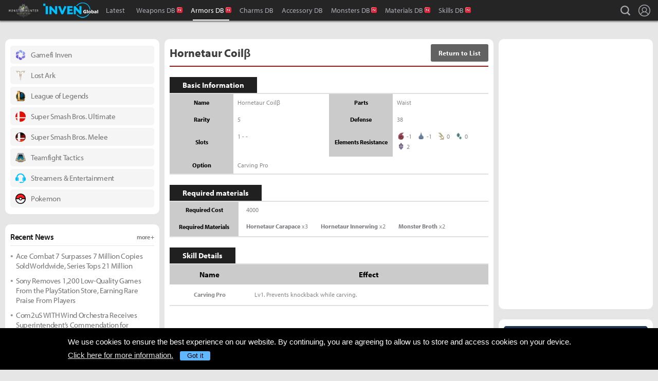

--- FILE ---
content_type: text/html; charset=UTF-8
request_url: https://www.invenglobal.com/monsterhunterworld/armor/hornetaur-coilb
body_size: 11338
content:
<!DOCTYPE html>
<html xml:lang="en" lang="en" class="">
<head>
    <meta http-equiv="content-type" content="text/html; charset=utf-8">
            <meta name="viewport" content="width=device-width, initial-scale=1.0">
        	<meta name="_token" content="qNYLOUqc3i9FwPoiu5FT9PNO6Vxcx3Mhk0Yk2iyc">
	<meta name="keywords" content="Monster Hunter : World, MHW, News, Guide, Strategy, Videos, Monster, Equipment, Weapon, Armor, Crafting, Material, Skill">
	<meta name="title" content="Monster Hunter : World armors Hornetaur Coilβ info - Inven Global">
	<meta name="description" content="Monster Hunter World - Hornetaur Coilβ">
	<meta property="og:title" content="Monster Hunter : World armors Hornetaur Coilβ info">
	<meta property="og:description" content="Monster Hunter World - Hornetaur Coilβ">
	<meta property="og:type" content="article">
	<meta property="fb:app_id" content="173953323052298">
	<meta property="og:url" content="https://www.invenglobal.com/monsterhunterworld/armor/hornetaur-coilb">
    <title>Monster Hunter : World armors Hornetaur Coilβ info - Inven Global</title>
        <link rel="preload" href="https://use.typekit.net/eji1nrn.css" as="style">
    				<link rel="preload" href="https://static.invenglobal.com/resource/css/home_v2.css?v=zdhn1V1ph" as="style">
		                <link rel="preload" href="https://static.invenglobal.com/resource/js/home.js?v=aT497Dkop" as="script">
            <link rel="icon" href="https://static.invenglobal.com/img/common/icon/favicon/ig_favicon_32x32.png" sizes="32x32">
    <link rel="icon" href="https://static.invenglobal.com/img/common/icon/favicon/ig_favicon_192x192.png" sizes="192x192">
        <link rel="stylesheet" href="https://static.invenglobal.com/resource/framework/jquery/jquery-ui/1.12.1/jquery-ui.min.css">
    					<link rel="stylesheet" href="https://static.invenglobal.com/resource/css/home_v2.css?v=zdhn1V1ph">
				
	<link rel="stylesheet" href="https://static.invenglobal.com/resource/framework/bootstrap/3.3.7/css/bootstrap-editor.min.css?v=20180206a">
<link rel="stylesheet" href="https://static.invenglobal.com/resource/framework/summernote/0.8.4/summernote.css?v=20171215a">
			<link rel="stylesheet" href="https://static.invenglobal.com/resource/css/common/comments.css?v=zgp21s0NZ">
				<link rel="stylesheet" href="https://static.invenglobal.com/resource/css/mhw/armor_detail.min.css?v=pbWgBGUuV">
	            <link rel="stylesheet" href="https://static.invenglobal.com/resource/css/common/stats_common.css?v=7kvGNA7Mz">
        

<!-- webzine ibuilder style cache created at : 2026-01-19 08:19:06 -->
    <script src="https://static.invenglobal.com/resource/js/framework/lazyload/lazysizes.min.js"></script>
    <script src="https://static.invenglobal.com/resource/js/framework/jquery/jquery-3.4.1.min.js"></script>
    <script src="https://static.invenglobal.com/resource/framework/jquery/jquery-ui/1.12.1/jquery-ui.min.js"></script>
    <script src="https://static.invenglobal.com/resource/framework/moment/2.15.1/moment.min.js"></script>
    <script src="https://static.invenglobal.com/resource/framework/moment/timezone/moment-timezone-with-data-1970-2030.min.js"></script>
    
    <script async src="https://www.googletagmanager.com/gtag/js?id=UA-86001821-1"></script>
<script>
	window.dataLayer = window.dataLayer || [];
	function gtag(){dataLayer.push(arguments);}
	gtag('js', new Date());
	gtag('config', 'UA-86001821-1');
</script>

			<!-- Venatus Ad Manager -->
		<script src="https://hb.vntsm.com/v3/live/ad-manager.min.js" type="text/javascript" data-site-id="5baa20ad46e0fb000137399d" data-mode="scan" async defer></script>
		<!-- / Venatus Ad Manager -->
	            
            <script type="text/javascript">
	        window.admiral = window.admiral || function () {(admiral.q = admiral.q || []).push(arguments)};
	        !(function(o,n,t){t=o.createElement(n),o=o.getElementsByTagName(n)[0],t.async=1,t.src="https://steepsquirrel.com/v2lyr58UuaoB8ZEAftvPsXcFBLpOQ5NNx3sB38i4Sm60jh2_ld2PlYOpUxMHyrfoE",o.parentNode.insertBefore(t,o)})(document,"script"),(function(o,n){function t(){(t.q=t.q||[]).push(arguments)}t.v=1,o.admiral=o.admiral||t})(window);!(function(o,t,n,c){function e(n){(function(){try{return(localStorage.getItem("v4ac1eiZr0")||"").split(",")[4]>0}catch(o){}return!1})()&&(n=o[t].pubads())&&n.setTargeting("admiral-engaged","true")}(c=o[t]=o[t]||{}).cmd=c.cmd||[],typeof c.pubads===n?e():typeof c.cmd.unshift===n?c.cmd.unshift(e):c.cmd.push(e)})(window,"googletag","function");
        </script>
        



    
    <script async type="text/javascript" src="//asset.fwcdn2.com/js/embed-feed.js"></script>
    <script async src='//asset.fwcdn2.com/js/storyblock.js'></script>


            
        <script> window._izq = window._izq || []; window._izq.push(["init" ]); </script>
        <script src="https://cdn.izooto.com/scripts/a063853663e3f6fbe733b45234023fe049901715.js"></script>
    
</head>

<body class="ige-page monsterhunterworld   layout-v2 no-site-theme is-sub   mbp-1200 ">
        <header>
                    	<div id="header-wrap" class="layout-v2 header-wrap-webzine">
    <div id="header-content" class="layout-v2">
        <div id="header-mobile-menu-opener">
            <div id="h-nav-icon">
                <span></span>
                <span></span>
                <span></span>
                <span></span>
            </div>
        </div>
        <div class="header-top">
            <h1 class="monsterhunterworld over-c4">
                <a href="https://www.invenglobal.com/monsterhunterworld">Monster Hunter : World Inven</a>
                                <a href="https://www.invenglobal.com">Inven Global</a>
                            </h1>
        </div>
        <div id="header-center">
            <nav id="h-nav" class="h-nav monsterhunterworld over-c4">
                <div class="h-nav-wrap">
                    <div class="h-nav-scroll-wrap">
                        <div class="h-nav-scroll">
                            <ul class="menus has-hash-link">
                                                                                            <li class="  no-sub">
                                    <a href="/monsterhunterworld/latest" class="" target="_self">
                                                                                Latest
                                                                            </a>
                                                                                                        </li>
                                                                                            <li class="last  more has-sub">
                                    <a href="#more-head-menus" class="" target="_self">
                                                                                &#133
                                                                            </a>
                                                                        <ul class="more">
                                                                                                                    <li class="">
                                            <a href="/monsterhunterworld/weapon" class="new" target="_self">Weapons DB</a>
                                        </li>
                                                                                                                    <li class="">
                                            <a href="/monsterhunterworld/armor" class="new active" target="_self">Armors DB</a>
                                        </li>
                                                                                                                    <li class="">
                                            <a href="/monsterhunterworld/charm" class="" target="_self">Charms DB</a>
                                        </li>
                                                                                                                    <li class="">
                                            <a href="/monsterhunterworld/accessory" class="" target="_self">Accessory DB</a>
                                        </li>
                                                                                                                    <li class="">
                                            <a href="/monsterhunterworld/monster" class="new" target="_self">Monsters DB</a>
                                        </li>
                                                                                                                    <li class="">
                                            <a href="/monsterhunterworld/materials" class="new" target="_self">Materials DB</a>
                                        </li>
                                                                                                                    <li class="last">
                                            <a href="/monsterhunterworld/skill" class="new" target="_self">Skills DB</a>
                                        </li>
                                                                        </ul>
                                                                                                        </li>
                                                        </ul>
                        </div>
                    </div>
                </div>










                <div class="header-search-quicklink-container">
                    <div id="header-quicklink" class="header-quicklink mobile-menu-pane-section">
                        <ul class="header-quicklink-wrap"><li><a href="https://www.invenglobal.com/" target="_self"><img class="" src="https://static.invenglobal.com/img/common/quicklink/32/quicklink_ig.png" srcset="https://static.invenglobal.com/img/common/quicklink/64/quicklink_ig.png 1.3x" alt="Home" height="32">Home</a></li><li><a href="https://www.invenglobal.com/igec" target="_blank"><img class="" src="https://static.invenglobal.com/img/common/quicklink/32/quicklink_igec.png?v=20191223" srcset="https://static.invenglobal.com/img/common/quicklink/64/quicklink_igec.png?v=20191223 1.3x" alt="IGEC 2022" height="32">IGEC 2022</a></li><li><a href="https://www.invenglobal.com/lol" target="_self"><img class="" src="https://static.invenglobal.com/img/common/quicklink/32/quicklink_lol.png?v=20191223" srcset="https://static.invenglobal.com/img/common/quicklink/64/quicklink_lol.png?v=20191223 1.3x" alt="League of Legends" height="32">League&nbsp;of<br>Legends</a></li><li><a href="https://www.invenglobal.com/tag/%21gamefi" target="_self"><img class="" src="https://static.invenglobal.com/img/common/quicklink/32/quicklink_gamefi.png?v=20230201" srcset="https://static.invenglobal.com/img/common/quicklink/64/quicklink_gamefi.png?v=20230201 1.3x" alt="GAMEFI" height="32">GAMEFI</a></li><li><a href="https://www.invenglobal.com/lostark" target="_self"><img class="" src="https://static.invenglobal.com/img/common/quicklink/32/quicklink_lostark.png" srcset="https://static.invenglobal.com/img/common/quicklink/64/quicklink_lostark.png 1.3x" alt="Lostark" height="32">Lostark</a></li><li><a href="https://www.invenglobal.com/valorant" target="_self"><img class="" src="https://static.invenglobal.com/img/common/quicklink/32/quicklink_valorant.png?v=20200401a" srcset="https://static.invenglobal.com/img/common/quicklink/64/quicklink_valorant.png?v=20200401a 1.3x" alt="Valorant" height="32">Valorant</a></li><li><a href="https://www.invenglobal.com/pokemon" target="_self"><img class="" src="https://static.invenglobal.com/img/common/quicklink/32/quicklink_pokemon.png" srcset="https://static.invenglobal.com/img/common/quicklink/64/quicklink_pokemon.png 1.3x" alt="Pokemon" height="32">Pokemon</a></li><li></li><li></li><li></li><li></li><li></li></ul>
                    </div>
                </div>
            </nav>
        </div>
        <div id="header-right">
            <div class="header-menus">
                                    <button class="header-btn btn-search" type="button" onclick="headerSearchToggle();"><span>search</span></button>

                                <button style="display: none;" class="header-btn btn-quickmenu has-sub no-hover-sub" type="button" onclick="headerQuickLinkToggle(this);"><span>quick menu</span></button>
                <a href="/login" class="header-btn btn-login"><span>Login</span></a>
            </div>
        </div>
        <div class="header-search-container">
            <div id="header-search" class="header-search">

                <div class="header-search-wrap">
                                            <form id="search_form" method="get" action="https://www.invenglobal.com/monsterhunterworld/search" data-subsite="monsterhunterworld">
                            <input type="search" name="q" placeholder="News Search" value="" aria-label="news search" autocomplete="off">
                            <button type="submit" class="header-btn search-btn-submit"><span>Submit</span></button>
                        </form>
                                    </div>
            </div>
        </div>
    </div>
</div>            </header>
    <main role="main">
                                            
                        <div class="container">
                        	<div id="mhwArmorDetail" class="main">
		<h2>
			<span class="armorName">Hornetaur Coilβ</span>
			<a href="/monsterhunterworld/armor/" class="return">Return to List</a>
		</h2>
		<div class="armorInfoPart">
			<div class="armorGetInfo">
				<div class="boardWrap">
					<div class="boardTitle">
						Basic Information
					</div>
					<div class="boardCont basic-clear">
						<table class="table displayPc">
							<tbody>
							<tr>
								<th class="title">Name</th>
								<td class="data">Hornetaur Coilβ</td>
								<th class="title">Parts</th>
								<td class="data">Waist</td>
							</tr>
							<tr>
								<th class="title">Rarity</th>
								<td class="data">5</td>
								<th class="title">Defense</th>
								<td class="data">38</td>
							</tr>
							<tr>
								<th class="title">Slots</th>
								<td class="data slots">1--</td>
								<th class="title">Elements Resistance</th>
								<td class="data elements">
									<div class="ele"><img src="https://static.invenglobal.com/img/mhw/dataninfo/common/fire.png" alt="fire"> <span class="element--1">-1</span></div>
									<div class="ele"><img src="https://static.invenglobal.com/img/mhw/dataninfo/common/water.png" alt="water"> <span class="element--1">-1</span></div>
									<div class="ele"><img src="https://static.invenglobal.com/img/mhw/dataninfo/common/thunder.png" alt="thunder"> <span class="element-0">0</span></div>
									<div class="ele"><img src="https://static.invenglobal.com/img/mhw/dataninfo/common/ice.png" alt="ice"> <span class="element-0">0</span></div>
									<div class="ele"><img src="https://static.invenglobal.com/img/mhw/dataninfo/common/dragon.png" alt="dragon"> <span class="element-2">2</span></div>
								</td>
							</tr>
							<tr>
								<th class="title">Option</th>
								<td class="data">
																			<p>Carving Pro</p>
																										</td>
							</tr>
							</tbody>
						</table>
						<table class="table displayMo">
							<tbody>
							<tr>
								<th class="title">Name</th>
								<td class="data">Hornetaur Coilβ</td>
							</tr>
							<tr>
								<th class="title">Parts</th>
								<td class="data">Waist</td>
							</tr>
							<tr>
								<th class="title">Rarity</th>
								<td class="data">5</td>
							</tr>
							<tr>
								<th class="title">Defense</th>
								<td class="data">38</td>
							</tr>
							<tr>
								<th class="title">Slots</th>
								<td class="data">1--</td>
							</tr>
							<tr>
								<th class="title">Elements Resistance</th>
								<td class="data elements">
									<div class="ele"><img src="https://static.invenglobal.com/img/mhw/dataninfo/common/fire.png" alt="fire"> <span class="element--1">-1</span></div>
									<div class="ele"><img src="https://static.invenglobal.com/img/mhw/dataninfo/common/water.png" alt="water"> <span class="element--1">-1</span></div>
									<div class="ele"><img src="https://static.invenglobal.com/img/mhw/dataninfo/common/thunder.png" alt="thunder"> <span class="element-0">0</span></div>
									<div class="ele"><img src="https://static.invenglobal.com/img/mhw/dataninfo/common/ice.png" alt="ice"> <span class="element-0">0</span></div>
									<div class="ele"><img src="https://static.invenglobal.com/img/mhw/dataninfo/common/dragon.png" alt="dragon"> <span class="element-2">2</span></div>
								</td>
							</tr>
							<tr>
								<th class="title">Option</th>
								<td class="data"> Carving Pro</td>
							</tr>
							</tbody>
						</table>
					</div>
				</div>
				<div class="boardWrap">
					<div class="boardTitle">
						Required materials
					</div>
					<div class="boardCont basic-clear">
						<table class="table-list-sojae">
							<tbody>
							<tr>
								<th class="r-title">Required Cost</th>
								<td class="data">4000</td>
							</tr>
							<tr>
								<th class="r-title">Required Materials</th>
								<td>
									<ul>
																					<li><a href="/monsterhunterworld/materials/hornetaur-carapace"><b>Hornetaur Carapace</b></a> x3</li>
																					<li><a href="/monsterhunterworld/materials/hornetaur-innerwing"><b>Hornetaur Innerwing</b></a> x2</li>
																					<li><a href="/monsterhunterworld/materials/monster-broth"><b>Monster Broth</b></a> x2</li>
																			</ul>
								</td>
							</tr>
							</tbody>
						</table>
						
					</div>
				</div>
								<div class="boardWrap">
					<div class="boardTitle">
						Skill Details
					</div>
					<table class="boardList">
						<colgroup>
							<col class="name">
							<col class="exp">
						</colgroup>
						<thead>
						<tr>
							<th>Name</th>
							<th>Effect</th>
						</tr>
						</thead>
						<tbody>
												<tr>
							<th class="title">
								Carving Pro
							</th>
							<td class="effect">
																	<p class="Lv1.">Prevents knockback while carving.</p>
									<p class="Lv2."></p>
									<p class="Lv3."></p>
									<p class="Lv4."></p>
									<p class="Lv5."></p>
									<p class="Lv6."></p>
									<p class="Lv7."></p>
									<p class="Lv8."></p>
									<p class="Lv9."></p>
									<p class="Lv10."></p>
									<p class="Lv11."></p>
									<p class="Lv12."></p>
									<p class="Lv13."></p>
															</td>
						</tr>
																		</tbody>
					</table>
				</div>
											</div>
		</div>
		
		<section id="IGCCS">
					<div class="IGCCS-comment" data-cmt-count="0">
				<div class="IGCCS-filter-count">
		<div class="filter">
			<p>Sort by: <button>Best</button> <button>New</button> <button class="act">Old</button></p>
		</div>
		<p class="IGCCS-comment_count"><span class="icon">Comments :</span><strong>0</strong></p>
	</div>
	
	
	<div class="IGCCS-comment_list">
		<ul id="IGCCS_list" class="comment_list">
					 			 		</ul>
		<div class="comment-load-more"><a href="#load-more-0" title="Load more comments" style="display:none;">Read More Comments<span class="spin-loading-icon"></span></a></div>
			</div>
	</div>
				<div id="IGCCS-modal-insert-image" class="IGCCS-pop IGCCS-pop_addimg">
		<div class="cmt-title">
			<h2 class="cmt-name">Insert Image</h2>
			<button class="cmt-btn cmt-btn_close"><img src="https://static.invenglobal.com/img/common/comments/btn_pop_close.png" alt="close"></button>
		</div>
	
		<form class="cmt-form">
			<input id="cmt-img" class="hidden" type="file" name="image" accept="image/*">
			<div class="image-preview"></div>
			<div class="btns">
				<label class="cmt-btn_img" for="cmt-img"><span>Upload Image(Max Size : 2MB)</span></label>
				<button class="cmt-btn_img select-image" type="button">Select Image(My Image List)</button>
			</div>
			<label for="image_position" class="cmt-btn_position">
				<select id="image_position">
					<option value="up">position : UP</option>
					<option value="down">position : DOWN</option>
				</select>
			</label>
			
	
			<button type="submit" class="cmt-btn_submit">Insert</button>
		</form>
	</div>
	
	<div id="IGCCS-modal-add-quotation" class="IGCCS-pop IGCCS-pop_addquotation">
		<div class="cmt-title">
			<h2 class="cmt-name">Add Quotation</h2>
			<button class="cmt-btn cmt-btn_close"><img src="https://static.invenglobal.com/img/common/comments/btn_pop_close.png" alt="close"></button>
		</div>
	
		<form class="cmt-form">
			<textarea placeholder="Quotation" class="cmt-textarea"></textarea>
			<input type="text" placeholder="Source" class="cmt-input">
			<button type="submit" class="cmt-btn_submit">ADD</button>
		</form>
	</div>
	
	<div id="IGCCS-modal-trans-suggestion" class="IGCCS-pop IGCCS-pop_translation">
		<div class="cmt-title">
			<h2 class="cmt-name">Add Translate Suggestion</h2>
			<button class="cmt-btn cmt-btn_close"><img src="https://static.invenglobal.com/img/common/comments/btn_pop_close.png" alt="close"></button>
		</div>
	
		<form class="cmt-form">
			<input type="hidden" name="idx">
			<textarea placeholder="Translation" class="cmt-textarea" name="content"></textarea>
	
			<div class="cmt-bottom">
				<p class="cmt-text"><span>Language</span> select</p>
				<label for="cmt-lang" class="cmt-btn_lang">
					<select id="cmt-lang" name="lang">
						<option value="ko">Korea (KR)</option>
						<option value="en" selected>English (EN)</option>
					</select>
				</label>
	
				<button type="button" class="cmt-btn-delete">DELETE</button>
				<button type="submit" class="cmt-btn_submit">SUGGESTION</button>
			</div>
		</form>
	</div>
	
	<div id="IGCCS-modal-report" class="IGCCS-pop IGCCS-pop_report">
		<div class="cmt-title">
			<h2 class="cmt-name">Report</h2>
			<button class="cmt-btn cmt-btn_close"><img src="https://static.invenglobal.com/img/common/comments/btn_pop_close.png" alt="close"></button>
		</div>
		
		<form class="cmt-form">
			<label for="cmt_report_type_select" class="cmt-select">
				<select id="cmt_report_type_select">
					<option value="">Report as</option>
										<option value="offensive">Offensive</option>
										<option value="spam">Spam</option>
										<option value="obscenity">Obscenity</option>
										<option value="aversion">Aversion</option>
										<option value="etc">Etc</option>
									</select>
			</label>
			<textarea placeholder="Please enter a reason for reporting." class="cmt-textarea"></textarea>

			<div class="cmt-btn_area">
				<button type="button" class="cmt-btn cmt-btn_close">CANCEL</button>
				<button type="button" class="cmt-btn cmt-btn_submit">REPORT</button>
			</div>
		</form>
	</div>
	
	<div id="IGCCS-modal-captcha" class="IGCCS-pop IGCCS-captcha">
		<div class="cmt-title">
			<h2 class="cmt-name">CAPTCHA</h2>
			<button class="cmt-btn cmt-btn_close"><img src="https://static.invenglobal.com/img/common/comments/btn_pop_close.png" alt="close"></button>
		</div>

		<form class="cmt-form">
			<input type="hidden" name="random">
			<div class="progress"><div class="text"></div><div class="bar"></div></div>
			<div class="row">
				<img src="" alt="" class="cmt-captcha-image">
				<div class="buttons">
					<button type="button" data-action="reload"><img class="rendering-contrast" src="https://static.invenglobal.com/img/common/comments/btn_captcha_reload.png" alt=""><span>Reload</span></button>
					<button type="button" data-action="load"><img class="rendering-contrast" src="https://static.invenglobal.com/img/common/comments/btn_captcha_change.png" alt=""><span>Change</span></button>
				</div>
				<input type="text" placeholder="CAPTCHA Code" class="cmt-input" name="captcha_code" spellcheck="false" autocomplete="off">
			</div>
			<button type="submit" class="cmt-btn_submit">SUBMIT</button>
		</form>
	</div>
	</section>
						</div>
                            <aside class="leftSide dataninfo">
                    		<div class="ib_box W100 iModule-link tmpid-1"><!--
										--><section id="module_1768810745_7822_92985"
         class="ibuilder link  bgcolor-default" >
    <!-- ==================== Module [link] Begin ==================== -->
        <div class="link-wrap">
        <div class="list-box">
                        <ul class="list">
                                <li>
                    <a href="https://www.invenglobal.com/tag/%21gamefi" target="_self" title="">
                        <div class="links">
                            <span class="img"><img class="theme-switch-enable" height="20" src="https://static.invenglobal.com/upload/image/2023/02/01/i1675220080746559.png"  data-theme-default="https://static.invenglobal.com/upload/image/2023/02/01/i1675220080746559.png"
 data-theme-darkmode="https://static.invenglobal.com/upload/image/2023/02/01/i1675220088065463.png"
 alt=""></span>                            <span class="name">Gamefi Inven</span>
                        </div>
                    </a>
                </li>
                                <li>
                    <a href="https://www.invenglobal.com/lostark" target="_self" title="">
                        <div class="links">
                            <span class="img"><img class="theme-switch-enable" height="20" src="https://static.invenglobal.com/upload/image/2021/11/04/i1636044971617389.png"  data-theme-default="https://static.invenglobal.com/upload/image/2021/11/04/i1636044971617389.png"
 alt=""></span>                            <span class="name">Lost Ark</span>
                        </div>
                    </a>
                </li>
                                <li>
                    <a href="https://www.invenglobal.com/lol" target="_self" title="">
                        <div class="links">
                            <span class="img"><img class="theme-switch-enable" height="20" src="https://static.invenglobal.com/upload/image/2019/06/10/i1560234900014190.png"  data-theme-default="https://static.invenglobal.com/upload/image/2019/06/10/i1560234900014190.png"
 alt=""></span>                            <span class="name">League of Legends</span>
                        </div>
                    </a>
                </li>
                                <li>
                    <a href="https://www.invenglobal.com/game/super-smash-bros-ultimate" target="_self" title="">
                        <div class="links">
                            <span class="img"><img class="theme-switch-enable" height="20" src="https://static.invenglobal.com/upload/image/2019/06/10/i1560235333685153.png"  data-theme-default="https://static.invenglobal.com/upload/image/2019/06/10/i1560235333685153.png"
 alt=""></span>                            <span class="name">Super Smash Bros. Ultimate</span>
                        </div>
                    </a>
                </li>
                                <li>
                    <a href="https://www.invenglobal.com/game/super-smash-bros-melee" target="_self" title="">
                        <div class="links">
                            <span class="img"><img class="theme-switch-enable" height="20" src="https://static.invenglobal.com/upload/image/2019/08/27/i1566964380409133.png"  data-theme-default="https://static.invenglobal.com/upload/image/2019/08/27/i1566964380409133.png"
 alt=""></span>                            <span class="name">Super Smash Bros. Melee</span>
                        </div>
                    </a>
                </li>
                                <li>
                    <a href="https://www.invenglobal.com/teamfighttactics" target="_self" title="">
                        <div class="links">
                            <span class="img"><img class="theme-switch-enable" height="20" src="https://static.invenglobal.com/upload/image/2020/04/13/i1586762513538732.png"  data-theme-default="https://static.invenglobal.com/upload/image/2020/04/13/i1586762513538732.png"
 alt=""></span>                            <span class="name">Teamfight Tactics</span>
                        </div>
                    </a>
                </li>
                                <li>
                    <a href="https://www.invenglobal.com/streamers_ent" target="_self" title="">
                        <div class="links">
                            <span class="img"><img class="theme-switch-enable" height="20" src="https://static.invenglobal.com/upload/image/2022/02/14/i1644840823858404.png"  data-theme-default="https://static.invenglobal.com/upload/image/2022/02/14/i1644840823858404.png"
 data-theme-darkmode="https://static.invenglobal.com/upload/image/2022/02/14/i1644840829510394.png"
 alt=""></span>                            <span class="name">Streamers &amp; Entertainment</span>
                        </div>
                    </a>
                </li>
                                <li>
                    <a href="https://www.invenglobal.com/pokemon" target="_self" title="">
                        <div class="links">
                            <span class="img"><img class="theme-switch-enable" height="20" src="https://static.invenglobal.com/upload/image/2021/08/05/o1628159566514024.png"  data-theme-default="https://static.invenglobal.com/upload/image/2021/08/05/o1628159566514024.png"
 alt=""></span>                            <span class="name">Pokemon</span>
                        </div>
                    </a>
                </li>
                            </ul>
                    </div>
    </div>
    <!-- ==================== Module [link] End ==================== -->
</section><!--
									--></div>
												<div class="ib_box W100 iModule-banner-ad tmpid-2"><!--
										--><section id="module_1768810745_783_23310" class="ibuilder banner-ad  no-outline-style " >
	<!-- ==================== Module [banner-ad] Begin ==================== -->
	<div class="ad-wrap mobileAdNs" ><div class="vm-placement" data-id="5caf435246e0fb0001083d66"></div></div>
	<!-- ==================== Module [banner-ad] End ==================== -->
</section><!--
									--></div>
												<div class="ib_box W100 iModule-focus-news tmpid-3"><!--
										--><section id="module_1768810745_8055_31764"
         class="ibuilder focus-news title-bottom-border bgcolor-default" >
    <!-- ==================== Module [focus-news] Begin ==================== -->
            <div class="title-wrap">
            <a href="https://www.invenglobal.com/latest" class="more" target="_self"><h3 class="head_title  no-background " style=""><span class="ib-text-color-1a1a1a" style="font-size:16px;">Recent News</span><span class="moreText ib-text-color-757575" style="">more +</span></h3></a>
        </div>
        <div class="focus-news-wrap">
                    <div class="list-type-wrap">
    <ul class="list">
                                <li>
                <a href="https://www.invenglobal.com/monsterhunterworld/articles/20106/ace-combat-7-surpasses-7-million-copies-sold-worldwide-series-tops-21-million">
                                        Ace Combat 7 Surpasses 7 Million Copies Sold Worldwide, Series Tops 21 Million
                </a>
            </li>
                        <li>
                <a href="https://www.invenglobal.com/monsterhunterworld/articles/20105/sony-removes-1200-low-quality-games-from-the-playstation-store-earning-rare-praise-from-players">
                                        Sony Removes 1,200 Low-Quality Games From the PlayStation Store, Earning Rare Praise From Players
                </a>
            </li>
                        <li>
                <a href="https://www.invenglobal.com/monsterhunterworld/articles/20104/com2us-with-wind-orchestra-receives-superintendents-commendation-for-supporting-disabled-students">
                                        Com2uS WITH Wind Orchestra Receives Superintendent’s Commendation for Supporting Disabled Students
                </a>
            </li>
                        <li>
                <a href="https://www.invenglobal.com/monsterhunterworld/articles/20103/sonic-the-hedgehog-celebrates-35th-anniversary-as-sega-launches-global-commemorative-project">
                                        Sonic the Hedgehog Celebrates 35th Anniversary as Sega Launches Global Commemorative Project
                </a>
            </li>
                        <li>
                <a href="https://www.invenglobal.com/monsterhunterworld/articles/20102/navers-chzzk-signs-official-esports-sponsorship-deal-with-hanwha-life-esports">
                                        <span class="maingame">
                                                <span class="img"><img class="theme-switch-enable" src="https://static.invenglobal.com/upload/image/2019/06/10/i1560234900014190.png"  data-theme-default="https://static.invenglobal.com/upload/image/2019/06/10/i1560234900014190.png"
 data-theme-darkmode="https://static.invenglobal.com/upload/image/2019/06/10/i1560234900014190.png"
 alt="League of Legends" height="14"></span>
                                                <span class="name">LoL</span>
                    </span>
                                        Naver’s CHZZK Signs Official Esports Sponsorship Deal With Hanwha Life Esports
                </a>
            </li>
                        <li>
                <a href="https://www.invenglobal.com/monsterhunterworld/articles/20101/nexon-to-hold-capital-markets-briefing-on-march-31-teases-new-ips-and-arc-raiders-updates">
                                        Nexon to Hold Capital Markets Briefing on March 31, Teases New IPs and ARC Raiders Updates
                </a>
            </li>
                        <li>
                <a href="https://www.invenglobal.com/monsterhunterworld/articles/20100/amazons-mmorpg-new-world-to-shut-down-in-2027-service-end-date-confirmed">
                                        Amazon’s MMORPG New World to Shut Down in 2027, Service End Date Confirmed
                </a>
            </li>
                        </ul>
</div>            </div>
    <!-- ==================== Module [focus-news] End ==================== -->
</section><!--
									--></div>
												<div class="ib_box W100 iModule-focus-news tmpid-4"><!--
										--><section id="module_1768810745_8554_63629"
         class="ibuilder focus-news  bgcolor-default" >
    <!-- ==================== Module [focus-news] Begin ==================== -->
            <div class="title-wrap">
            <a href="https://www.invenglobal.com/culture" class="more" target="_self"><h3 class="head_title ib-bg-color-000000 " style=""><span class="ib-text-color-ffffff" style="font-size:16px;">Inven Culture</span><span class="moreText ib-text-color-757575" style="">more +</span></h3></a>
        </div>
        <div class="focus-news-wrap">
                    <div class="image-type-wrap">
    <ul class="list">
                <li>
            <a href="https://www.invenglobal.com/monsterhunterworld/articles/18183/kda-and-taric-coa-haeun-yeovlynn-rakang-bong">
                <div class="img"><img class="lazyload" src="https://static.invenglobal.com/upload/thumb/2023/01/11/w/b1673423135445534.jpg" alt=""></div>
                <p class="explain">K/DA and Taric - Coa, Haeun, Yeovlynn, Rakang, Bong</p>
            </a>
        </li>
                <li>
            <a href="https://www.invenglobal.com/monsterhunterworld/articles/18178/smart-strategies-for-developers-to-promote-their-games-online">
                <div class="img"><img class="lazyload" src="https://static.invenglobal.com/upload/thumb/2023/01/09/w/b1673295434000990.jpg" alt=""></div>
                <p class="explain">Smart Strategies for Developers to Promote Their Games Online</p>
            </a>
        </li>
                <li>
            <a href="https://www.invenglobal.com/monsterhunterworld/articles/17955/jaina-proudmoore-dara">
                <div class="img"><img class="lazyload" src="https://static.invenglobal.com/upload/thumb/2022/10/17/w/b1665981297991699.jpg" alt=""></div>
                <p class="explain">Jaina Proudmoore - Dara</p>
            </a>
        </li>
            </ul>
</div>            </div>
    <!-- ==================== Module [focus-news] End ==================== -->
</section><!--
									--></div>
												<div class="ib_box W100 iModule-banner-ad tmpid-5"><!--
										--><section id="module_1768810745_856_56897" class="ibuilder banner-ad  no-outline-style " >
	<!-- ==================== Module [banner-ad] Begin ==================== -->
	<div class="ad-wrap mobileAdNs" ><div class="vm-placement" data-id="5caf435d46e0fb00019bc884"></div></div>
	<!-- ==================== Module [banner-ad] End ==================== -->
</section><!--
									--></div>
						
<!-- detail left aside cache created at : 2026-01-19 08:19:05 -->
	
                    </aside>
                                        <aside class="rightSide dataninfo">
                            <div class="ib_box W100 iModule-sns-widget tmpid-1"><!--
										--><section id="module_1768810745_9_50744" class="ibuilder sns-widget " >
    <!-- ==================== Module [sns-widget] Begin ==================== -->
    <div class="sns-widget-wrap" style="height: 500px;">
                                    <div class="twitter-timeline-box" data-href="https://twitter.com/monsterhunter" data-height="500" data-theme=""></div>

                        </div>
        <script>
        jQuery(function($) {
            var $twitter = $('#module_1768810745_9_50744 .twitter-timeline-box');
            if ($twitter.length) {
                if (typeof window.twitterApi == 'object') {
                    twitterApi.load(function() {
                        var $body = $(document.body), siteTheme = $body.hasClass('darkmode') ? 'darkmode' : '',  match = $twitter.attr('data-href').match(/\.\w+\/([^\/]+)/i);
                        var createTimeline = function(theme) {
                            twttr.widgets.createTimeline(
                                { sourceType : 'profile', screenName : match ? match[1] : 'InvenGlobal'},
                                $twitter.empty().get(0),
                                { height: Number($twitter.attr('data-height')), theme: ($twitter.attr('data-theme') == 'dark' || theme == 'darkmode') ? 'dark' : '' }
                            );
                            if (typeof window.twitterApiAfterCreate === 'object' && twitterApiAfterCreate.constructor === Array ) {
                                twitterApiAfterCreate.forEach(function(fn) {
                                    if (typeof fn === 'function') {
                                        fn($twitter);
                                    }
                                });
                            }
                        };
                        createTimeline(siteTheme);
                        $body.on('changeTheme', function(e, theme) {
                            createTimeline(theme);
                        });
                    });
                } else {
                    $twitter.html('<a class="twitter-timeline" data-height="'+ $twitter.attr('data-height') +'" data-theme="'+ $twitter.attr('data-theme') +'" href="'+ $twitter.attr('data-href') +'"> <script async src="//platform.twitter.com/widgets.js" charset="utf-8">');
                }
            }
        });
    </script>
        <!-- ==================== Module [sns-widget] End ==================== -->
</section><!--
									--></div>
												<div class="ib_box W100 iModule-banner-ad tmpid-2"><!--
										--><section id="module_1768810745_9003_63595" class="ibuilder banner-ad  no-outline-style " >
	<!-- ==================== Module [banner-ad] Begin ==================== -->
	<div class="ad-wrap mobileAdNs" ><div class="vm-placement" data-id="5caf435246e0fb0001083d66"></div></div>
	<!-- ==================== Module [banner-ad] End ==================== -->
</section><!--
									--></div>
												<div class="ib_box W100 iModule-focus-news tmpid-3"><!--
										--><section id="module_1768810745_9368_19535"
         class="ibuilder focus-news  bgcolor-default" >
    <!-- ==================== Module [focus-news] Begin ==================== -->
            <div class="title-wrap">
            <a href="https://www.invenglobal.com/cosplay" class="more" target="_self"><h3 class="head_title ib-bg-color-1e3656 " style=""><span class="ib-text-color-ffffff" style="font-size:16px;">Cosplay Zone</span><span class="moreText ib-text-color-757575" style="">more +</span></h3></a>
        </div>
        <div class="focus-news-wrap">
                    <div class="image-type-wrap">
    <ul class="list">
                <li>
            <a href="https://www.invenglobal.com/monsterhunterworld/articles/18183/kda-and-taric-coa-haeun-yeovlynn-rakang-bong">
                <div class="img"><img class="lazyload" src="https://static.invenglobal.com/upload/thumb/2023/01/11/w/b1673423135445534.jpg" alt=""></div>
                <p class="explain">K/DA and Taric - Coa, Haeun, Yeovlynn, Rakang, Bong</p>
            </a>
        </li>
                <li>
            <a href="https://www.invenglobal.com/monsterhunterworld/articles/18141/creative-use-of-zepeto-abigelic-cosplay-spot">
                <div class="img"><img class="lazyload" src="https://static.invenglobal.com/upload/thumb/2022/12/21/w/b1671642084327796.jpg" alt=""></div>
                <p class="explain">Creative use of ZEPETO - Abigelic Cosplay Spot</p>
            </a>
        </li>
            </ul>
</div>            </div>
    <!-- ==================== Module [focus-news] End ==================== -->
</section><!--
									--></div>
												<div class="ib_box W100 iModule-banner-ad tmpid-4"><!--
										--><section id="module_1768810745_9374_91508" class="ibuilder banner-ad  no-outline-style " >
	<!-- ==================== Module [banner-ad] Begin ==================== -->
	<div class="ad-wrap mobileAdNs" ><div class="vm-placement" data-id="5caf435d46e0fb00019bc884"></div></div>
	<!-- ==================== Module [banner-ad] End ==================== -->
</section><!--
									--></div>
						
<!-- detail right aside cache created at : 2026-01-19 08:19:05 -->
	                    </aside>
                                                
                    </div>
    </main>
    <footer>
        <div class="container layout-v2">
            
        <div class="column column-footer-menus">
            <ul>
                <li><a href="/whoweare" target="_self" title="About Us">About Us</a></li>
                <li><a href="/companyinfo?idx=134" target="_self" title="Contact Us">Contact Us</a></li>
                
                <li><a href="/companyinfo?idx=164" target="_self" title="Terms of Service">Terms of Service</a></li>
                <li><a href="/companyinfo?idx=165" target="_self" title="Privacy Policy">Privacy Policy</a></li>
                <li><a href="mailto:ads@invenglobal.com" target="_blank" title="Advertising Inquiry">Advertising Inquiry</a></li>
            </ul>
        </div>
        <div class="foot-prints">
            <a href="/" class="ige" title="Inven Global English"><span>Inven Global</span></a>
            <a href="https://www.535media.com/" target="_blank" title="535Media" class="logo-535media"><em>In
                    Partnership With</em><span>535Media</span></a>
            <a href="https://octaneoc.org/" target="_blank" class="launchpad" title="Octane Launch Pad"><span>Octane Launch Pad</span></a>
            <small class="copyright">Copyright © 2026 Inven Global English, LLC. All rights
                reserved.</small>
        </div>
    </div>




    </footer>
        <aside id="inven-gif-pane" class="desktop" data-active="trend">
	<div class="anchor"></div>
	<div class="header">
		<a class="tenor-logo" href="https://tenor.com" target="_blank" title="Tenor GIFs"><img src="https://static.invenglobal.com/img/common/tenor/tenor-gif-logo.png?v=20190227" alt="tenor" height="20" srcset="https://static.invenglobal.com/img/common/comments/tenor-gif-logo-2x.png 1.3x"></a>
		<form>
			<input name="inven-gif-search-term" type="search" placeholder="Search for tenor GIFs" autocomplete="off">
			<button type="submit" class="btn-search">search</button>
		</form>
		<button type="button" class="btn-close">close</button>
	</div>
	
	<div class="section section-trending prepare">
		<div class="trending-search">
			<h3>Trending Tenor Searches</h3>
			<div class="scroll-wrap scroll-wrap-trending">
				<div class="list">
					<ul class="term-trending"></ul>
				</div>
				<div class="scroll"><span></span></div>
			</div>
		</div>
		<div class="trending-gifs">
			<h3>Trending GIFs<span class="gif-auto-play"><i></i></span></h3>
			<div class="gif-items">
				<ul class="col-1"></ul>
				<ul class="col-2"></ul>
			</div>
		</div>
	</div>
	
	<div class="section section-search">
		<div class="search-suggest">
			<h3><button class="view-trend-pane"><img src="https://static.invenglobal.com/img/common/tenor/icon_prev.png?v20200310a" alt="prev" width="9" height="18"></button><span class="keyword">Hellow</span><span>GIFs</span></h3>
			<div class="scroll-wrap scroll-wrap-relate">
				<div class="list">
					<ul class="term-relate"></ul>
				</div>
				<div class="scroll"><span></span></div>
			</div>
		</div>
		<div class="gif-items">
			<ul class="col-1"></ul>
			<ul class="col-2"></ul>
		</div>
	</div>
</aside>    			<script src="https://static.invenglobal.com/resource/js/home.js?v=aT497Dkop"></script>
		
	<script src="https://static.invenglobal.com/resource/js/framework/lightbox/lightbox.min.js"></script>
	<script>
		var lightboxSizeContainer = lightbox.constructor.prototype.sizeContainer;
		lightbox.constructor.prototype.sizeContainer = function(imageWidth, imageHeight) {
			var image = this.$lightbox.find('.lb-image').get(0);
			var $link = this.$lightbox.find('.lb-closeContainer .lb-new-window');
			if (imageWidth < image.naturalWidth || imageHeight < image.naturalHeight) {
				$link.attr('href', image.src).show();
			} else {
				$link.hide();
			}
			lightboxSizeContainer.call(this, imageWidth, imageHeight);
		}
		$('<a class="lb-new-window" target="_blank"></a>')
		.click(function(e) {
			window.open(this.href);
			
			return false;
		})
		.appendTo(lightbox.$lightbox.find('.lb-closeContainer'));
		lightbox.option({
			'disableScrolling': true,
			'fadeDuration': 500,
			'resizeDuration': 200,
			'fitImagesInViewport': true,
			'positionFromTop': 10
		});
		jQuery(document).ready(function() {
			var _w = $(window);
			$(document).on('click', 'a[data-lightbox-mobile]', function(e) {
				e.preventDefault();
				window.open(this.getAttribute('href'));
			});
			_w.on('resize init-resize-lightbox', function() {
				if (_w.width() < 600) {
                    document.documentElement.style.setProperty('--scrollbar-width', 0);
					$('a[data-lightbox]').each(function() {
						this.setAttribute('data-lightbox-mobile', this.getAttribute('data-lightbox'));
						this.removeAttribute('data-lightbox');
					});
				} else {
                    document.documentElement.style.setProperty('--scrollbar-width', (window.innerWidth - document.body.clientWidth) + 'px');
					$('a[data-lightbox-mobile]').each(function() {
						this.setAttribute('data-lightbox', this.getAttribute('data-lightbox-mobile'));
						this.removeAttribute('data-lightbox-mobile');
					});
				}
			}).trigger('init-resize-lightbox');
		});
	</script>
	<script src="https://static.invenglobal.com/resource/framework/summernote/0.8.4/summernote.min.js"></script>
<script src="https://static.invenglobal.com/resource/framework/rangy/rangy-core.min.js"></script>
			<script src="https://static.invenglobal.com/resource/js/common/comments.js?v=uZuKoJc2p"></script>
				<script>
		var IGCCS_COMMENT_AUTH = false;
		INVEN.IGCCS.init('4', '59008', '227');
	</script>
					<script src="https://static.invenglobal.com/resource/js/mhw/armor_detail.min.js?v=pxNTypQhT"></script>
	    
        
    
                        <script src="https://static.invenglobal.com/resource/js/common/cookieBanner.js?v=zJ8L8ZFYT"></script>
                <script>
            $(document).ready(function () {
                $('body').append($(
                    '<div id="ige-cookie-policy">' +
                    '<p>We use cookies to ensure the best experience on our website. By continuing, you are agreeing to allow us to store and access cookies on your device.<br><a href="/companyinfo?idx=165" title="Privacy Policy" target="_self">Click here for more information.</a><button id="ige-cookie-policy-confirm">Got it</button></p>' +
                    '</div>'
                ));

                const adConflictResolver = new CookieBanner({
                    cookieBannerId: 'ige-cookie-policy'
                });

                $('#ige-cookie-policy-confirm').on('click', function () {
                    setCookie('ige-cookie-policy-confirm', 1, 365);
                    $('#ige-cookie-policy').fadeOut(300, function() {
                        $(this).remove();
                    });
                    adConflictResolver.destroy();
                });
            })
        </script>
        

        
    <script type='application/ld+json'>
{
	"@context":"https://schema.org",
	"@type":"Organization",
	"url":"https://www.invenglobal.com/",
	"sameAs":[
		"https://www.facebook.com/invenglobal",
		"https://twitter.com/invenglobal",
		"https://www.instagram.com/invenglobal/",
		"https://www.youtube.com/channel/UC7TXoZD5kiepfP0VXn7bHgw"
	],
	"name":"Inven Global",
	"logo":{
		"@type":"ImageObject",
		"url":"https://static.invenglobal.com/img/common/logo-white-600x178.png",
		"width":"600",
		"height":"178"
	}
}
    </script>
    <script type="application/ld+json">
{
	"@context" : "https://schema.org",
	"@type" : "WebSite",
	"name" : "Inven Global",
	"url" : "https://www.invenglobal.com/",
	"potentialAction" : {
		"@type" : "SearchAction",
		"target" : {
		    "@type" : "EntryPoint",
		    "urlTemplate" : "https://www.invenglobal.com/search?q={search_term}"
		},
		"query-input" : {
		    "@type" : "PropertyValueSpecification",
		    "valueRequired" : "http://schema.org/True",
		    "valueName" : "search_term"
		}
	}
}
    </script>
        
        
    
        <script src="//wcs.naver.net/wcslog.js"></script>
    <script>
    if(!wcs_add) var wcs_add = {};
    wcs_add["wa"] = "a3737d87e41c58";
    if(window.wcs) { wcs_do(); }
    </script>
        
    </body>
</html>

--- FILE ---
content_type: text/css
request_url: https://static.invenglobal.com/resource/css/mhw/armor_detail.min.css?v=pbWgBGUuV
body_size: 986
content:
#mhwArmorDetail{color:#888;font-size:12px}#mhwArmorDetail>h2{float:left;width:100%;padding-bottom:8px;border-bottom:2px solid #8f1818;margin-bottom:20px;font-size:18px;line-height:20px;color:#3d3d3d}#mhwArmorDetail .effect p{line-height:20px}#mhwArmorDetail>h2 span.armorName{font-size:22px;line-height:34px}#mhwArmorDetail>h2 a.return{color:#fff;float:right;background-color:#626262;padding:7px 15px;border-radius:3px;font-size:13px}#mhwArmorDetail .armorInfoPart{display:inline-block;margin-bottom:40px}#mhwArmorDetail .armorInfoPart .boardTitle{display:inline-block;padding:0 25px;color:#fff;font-weight:700;font-size:15px;line-height:31px;box-sizing:border-box;background-color:#202020}#mhwArmorDetail .armorInfoPart .boardCont{border-top:solid 2px #dfdfdf;border-bottom:solid 2px #dfdfdf;margin-bottom:20px;padding:10px}#mhwArmorDetail .armorInfoPart .boardCont table tbody .title{width:20%}#mhwArmorDetail .armorInfoPart .boardCont table tbody .data{width:30%}#mhwArmorDetail .armorInfoPart .boardCont table tbody .slots{letter-spacing:3px}#mhwArmorDetail .armorInfoPart .boardWrap .title{vertical-align:middle}#mhwArmorDetail .armorInfoPart .basic-clear{padding:0}#mhwArmorDetail .armorInfoPart .boardCont span{padding-right:10px;vertical-align:3px}#mhwArmorDetail .armorInfoPart .boardCont .table-list-sojae tr:first-child>td{padding:10px 15px}#mhwArmorDetail .armorInfoPart .boardCont .table-list-sojae tr th{width:7%;vertical-align:middle;padding:8px;background-color:#cbcbcb;color:#000}#mhwArmorDetail .armorInfoPart .boardCont .table-list-sojae ul{overflow:hidden;margin-top:10px}#mhwArmorDetail .armorInfoPart .boardCont .table-list-sojae ul li{float:left;padding-right:10px;padding-left:15px;padding-bottom:13px}#mhwArmorDetail .armorInfoPart .boardList{width:100%;border-width:2px 0;border-style:solid;border-color:#dfdfdf;table-layout:fixed}#mhwArmorDetail .table{margin-bottom:0}#mhwArmorDetail .table tbody tr td{border:0}#mhwArmorDetail .table tbody tr th{border:0;background-color:#cbcbcb;color:#000}#mhwArmorDetail .armorInfoPart .boardList{margin-bottom:20px}#mhwArmorDetail .armorInfoPart .boardList col.name{width:25%}#mhwArmorDetail .armorInfoPart .boardList thead tr{background-color:#cbcbcb}#mhwArmorDetail .armorInfoPart .boardList thead th{padding:12px 0;font-weight:700;color:#000;font-size:15px}#mhwArmorDetail .armorInfoPart .boardList tbody tr td{padding:10px;text-align:center;vertical-align:middle}#mhwArmorDetail .armorInfoPart .boardList tbody tr .effect,#mhwArmorDetail .armorInfoPart .boardList tbody tr .s-effect{text-align:left}#mhwArmorDetail .armorInfoPart .boardList tbody tr .s-effect p{margin:5px 0}#mhwArmorDetail .armorInfoPart .armorUsage{margin-top:10px}#mhwArmorDetail .armorInfoPart .boardList tbody tr:nth-child(2n){background-color:#f9f9f9}.armorInfoPart .boardCont .displayPc{display:table}.armorInfoPart .boardCont .displayMo{display:none}.mhw-armor-list-table table{width:100%;table-layout:fixed}.mhw-armor-list-table thead{background-color:#cbcbcb;color:#3d3d3d}.mhw-armor-list-table th{padding:10px;position:relative;vertical-align:middle}.mhw-armor-list-table th:first-child{width:20%}.mhw-armor-list-table th:nth-child(2){width:8%}.mhw-armor-list-table th:nth-child(3){width:8%}.mhw-armor-list-table th:nth-child(4){width:10%}.mhw-armor-list-table th:nth-child(5){width:9%}.mhw-armor-list-table th:nth-child(6){width:23%}.mhw-armor-list-table th::after{content:'';position:absolute;top:10px;right:-1px;bottom:10px;width:1px;background:#8e8e8e}.mhw-armor-list-table th:last-child::after{content:none}.mhw-armor-list-table tbody tr{border-bottom:1px solid #aeaeae}.mhw-armor-list-table tbody tr.not-match{display:none;visibility:collapse}.mhw-armor-list-table tbody tr:nth-child(even){background:#f9f9f9}.mhw-armor-list-table td{vertical-align:middle;padding:7px 5px;line-height:1.25;font-size:12px;color:#888;text-align:center}.mhw-armor-list-table .name{text-align:left;font-weight:700}#mhwArmorDetail .table tbody .elements .ele{float:left}.mhw-armor-list-table .armor-row .ele{float:left}.mhw-armor-list-table .armor-row .ele img,.mhw-armor-list-table .armor-row .ele span{vertical-align:middle}@media screen and (max-width:700px){.armorInfoPart .boardCont .displayPc{display:none}.armorInfoPart .boardCont .displayMo{display:table}.armorInfoPart .boardCont .displayMo th{width:90px}.mhw-armor-list-table .forMobileTitle{width:27%;padding-left:10px;display:inline-block;text-align:left;font-weight:700}.mhw-armor-list-table .armor-row .def,.mhw-armor-list-table .armor-row .element,.mhw-armor-list-table th:nth-child(4),.mhw-armor-list-table th:nth-child(6){display:none}.mhw-armor-list-table th:nth-child(1){width:20%}.mhw-armor-list-table th:nth-child(2),.mhw-armor-list-table th:nth-child(3),.mhw-armor-list-table th:nth-child(5){width:50px}}


--- FILE ---
content_type: application/javascript
request_url: https://static.invenglobal.com/resource/js/mhw/armor_detail.min.js?v=pxNTypQhT
body_size: 42
content:
$(document).ready(function(){$("#mhwArmorDetail .armorInfoPart .boardList tbody tr td.effect p").each(function(){""!=$(this).text()&&$(this).html($(this).attr("class")+" "+$(this).text())})});
